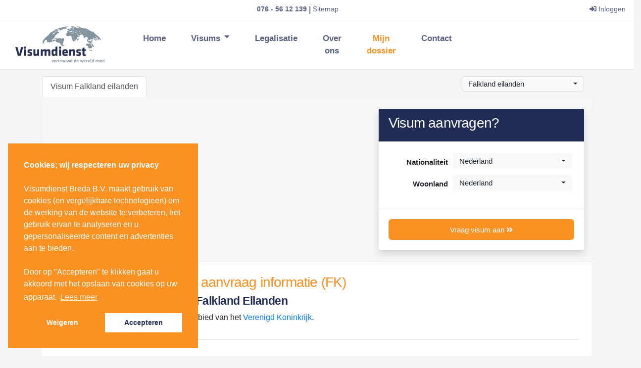

--- FILE ---
content_type: text/html; charset=utf-8
request_url: https://www.visumdienst.com/falkland-eilanden
body_size: 15635
content:
<!DOCTYPE html>
<html>
<head>
	<meta charset="utf-8" />
	<meta name="viewport" content="width=device-width, initial-scale=1.0">
	<meta name="og:title" property="og:title" content="Visum Falkland Eilanden aanvragen online - Visumdienst">
		<meta name="description" content="Visum Falkland Eilanden aanvragen? Regel het eenvoudig online! Reist u af naar Falkland Eilanden? Beschikt op tijd over een geschikt visum ✓ Snel en gemakkelijk
">
	<link rel="canonical" href="https://www.visumdienst.com/falkland-eilanden" />

	
	<title>Visum Falkland Eilanden aanvragen online - Visumdienst</title>
	<script src="/bundles/jquery?v=GN1pCR4scKFJNklBADYNa_qyiOV9DYx5dHhJCVPGqAo1"></script>

	<script src="/bundles/jqueryui?v=hw6jcrpF2LibSX_LeceAnPEcB9rROmvBBgAybQbkxRw1"></script>

	<script src="/bundles/jqueryval?v=jTPefzwFx0iM3EsWaYKTfsfd9Bl-EGtCr4NXRQtZFHM1"></script>

	<script src="/bundles/bootstrap?v=NyB-DLnKSEjt9PymRtsgQdAAY3LPqbrfBnLEm_WOQl81"></script>

	<script src="/bundles/js?v=jRvNZH9DOA42swOtSI1SzKud2pB_STpXQKNYNZkj2mk1"></script>

	<script src="/bundles/modernizr?v=inCVuEFe6J4Q07A0AcRsbJic_UE5MwpRMNGcOtk94TE1"></script>

	<link href="/content/css?v=LqDJfTUVnKWi0kV7va4tit5sI_aZ1qorzZtlmAg_FKw1" rel="stylesheet"/>

	





	<script type="text/javascript">
	var unsavedChanges = false;
	$(document).ready(function () {
		$("form input:not([nosave]), form select:not([nosave])").change(function () {
			unsavedChanges = true;
		});
		// Activative tooltip
		$('[data-tooltip="true"]').tooltip();
	});

	// Toastr confirmation messages
	function confirmDelete(func) {
		confirmMessage(func, "Weet u zeker dat u deze gegevens wilt verwijderen?");
	}

	function confirmDuplicate(func) {
		confirmMessage(func, "Weet u zeker dat u deze gegevens wilt dupliceren?");
	}

	function confirmUnsavedDelete(element,func) {
		confirmUnsaved(element,func, "Weet u zeker dat u deze gegevens wilt verwijderen?");
	}

	function confirmUnsavedDuplicate(element,func) {
		confirmUnsaved(element,func, "Weet u zeker dat u deze gegevens wilt dupliceren?");
	}

	function confirmMessage(func, title) {
		var currentToastr = toastr.warning("<div class='block-button'><button type='button' id='confirmYes' class='btn btn-notification-positive'>Ja</button>&nbsp;<button type='button' id='confirmNo' class='btn btn-notification-positive'>Nee</button></div>", title,
            {
                closeButton: false,
                closeHtml: "",
                allowHtml: true,
                tapToDismiss:false,
                onShown: function (toast) {
                    $("#confirmYes").click(function () {
						toastr.clear(currentToastr,{ force: true });
						func();
                    });
                    $("#confirmNo").click(function () {
                        toastr.clear(currentToastr,{ force: true });
                    });
                }
            });
	}

	function confirmUnsaved(element, func, title) {
		if (unsavedChanges === true) {
			if (title === undefined) {
				var currentToastr = toastr.warning("<div class='block-button'><button type='button' id='confirmSaveContinue' class='btn btn-notification-positive'>Opslaan en doorgaan</button>&nbsp;<button type='button' id='confirmNotSaveContinue' class='btn btn-notification-positive'>Doorgaan zonder opslaan</button></div>", "Er zijn niet opgeslagen wijzigingen aangebracht in dit formulier.<br/><br/>"+"Wilt u:",
					{
						closeButton: false,
						positionClass: "toast-top-center toast-wide",
						closeHtml: "",
						allowHtml: true,
						tapToDismiss: false,
						onShown: function (toast) {
							$("#confirmSaveContinue").click(function () {
								toastr.clear(currentToastr, { force: true });
								SaveForm(element, func);
							});
							$("#confirmNotSaveContinue").click(function () {
								toastr.clear(currentToastr, { force: true });
								func();
							});
						}
					});
			} else {
				var currentToastr = toastr.warning("<div class='block-button'><button type='button' id='confirmSaveContinue' class='btn btn-notification-positive'>Opslaan en doorgaan</button>&nbsp;<button type='button' id='confirmNotSaveContinue' class='btn btn-notification-positive'>Doorgaan zonder opslaan</button>&nbsp;<button type='button' id='confirmCancel' class='btn btn-notification-positive'>Annuleren</button></div>", "Er zijn niet opgeslagen wijzigingen aangebracht in dit formulier.<br/>"+ title+"<br/><br/>Wilt u:",
					{
						closeButton: false,
						closeHtml: "",
						positionClass: "toast-top-center toast-wide",
						allowHtml: true,
						tapToDismiss: false,
						onShown: function (toast) {
							$("#confirmSaveContinue").click(function () {
								toastr.clear(currentToastr, { force: true });
								SaveForm(element, func);
							});
							$("#confirmNotSaveContinue").click(function () {
								toastr.clear(currentToastr, { force: true });
								func();
							});
							$("#confirmCancel").click(function () {
								toastr.clear(currentToastr, { force: true });
							});
						}
					});
			}
		} else {
			func();
		}
	}

			$.validator.addMethod("decimal", function (value, element) {
		//Validate
		var precision = parseInt($(element).data("precision"));
		var scale = parseInt($(element).data("scale"));
		var beforeSeperator = precision - scale;

		var patern;
		if (1043 === 1033) {
			patern = "^([0-9]{1" + (beforeSeperator > 1 ? "," + beforeSeperator : "") + "}(.[0-9]{1" + (scale > 1 ? "," + scale : "") + "})?)?$";
			if (scale == 0) {
				patern = "^[0-9]{0." + precision + "}$";
			}
		}
		else {
			patern = "^([0-9]{1" + (beforeSeperator > 1 ? "," + beforeSeperator : "") + "}(,[0-9]{1" + (scale > 1 ? "," + scale : "") + "})?)?$";
			if (scale == 0) {
				patern = "^[0-9]{0," + precision + "}$";
			}
		}

		var matcher = new RegExp(patern, "g");
			return this.optional(element) || matcher.test(value);
		},
		function (value, element, args) {
				var precision = parseInt($(element).data("precision"));
				var scale = parseInt($(element).data("scale"));
				var beforeSeperator = precision - scale;
				var fieldName = $("label[for=" + $(element).attr("id") + "]")[0].textContent;
			return "{0} mag maximaal {1} cijfers voor de komma en {2} cijfers na de komma hebben".format(fieldName, beforeSeperator, scale);
	});

	$.extend($.validator.messages, {
				required: 'Het veld {0} is verplicht.',
				number: "Voer een heel getal in, zonder decimalen",
				range: "Voer een waarde tussen {0} en {1} in.",
				min:'Voer een waarde groter dan of gelijk aan {0} in',
				max: 'Voer een waarde kleine dan of gelijk aan {0} in'
	});

	if (!String.prototype.format) {
		String.prototype.format = function () {
			var args = arguments;
			return this.replace(/{(\d+)}/g, function (match, number) {
				return typeof args[number] != 'undefined'
					? args[number]
					: match
					;
			});
		};
	}

	function ApplyCustomValidationRules() {
		//$("input[data-rule-decimal='true']").each(function () { $(this).rules("remove"); $(this).rules("add", "decimal"); });
		$("input[data-rule-decimal='true']").each(function () {
			if (1043 === 1033) {
				$(this).val($(this).val().replace(/(.)0+$/g, "").replace(/(.[0-9]*[1-9]+)0+$/g, "$1"));
			}
			else {
				$(this).val($(this).val().replace(/(,)0+$/g, "").replace(/(,[0-9]*[1-9]+)0+$/g, "$1"));
			}
			//$(this).attr("inputmode", "numeric");
		});

		

		$("input[type='file']").each(function () {
			$(this).change(function () {
				if (this.files[0].size > 5242880) {
					alert('Het geuploade bestand is te groot. Maximale grootte is 5 MB.');
					this.value = "";

					if ($(this).hasClass('custom-file-input')) {
						$(this).next('.custom-file-label').html('');
					}
				};
			});
		});
	}

	$(function () {
		ApplyCustomValidationRules();
	});


	function SaveForm(element, successFunction) {
		var form = $(element).closest("form");

		if (form.valid()) {
			$.ajax({
				url: form.attr("action"),
				type: "post",
				data: form.serialize(), //if you need to post Model data, use this
				success: function (result) {
					successFunction();
				},
				error: function (result) {
					console.log(result);
				}
			});
		}
	}

	</script>



	<link rel="preload" fetchpriority="high" as="image" href="/Content/images/bg-1.webp" type="image/webp">
	<link rel="preload" fetchpriority="high" as="image" href="/Content/images/logo.webp" type="image/webp">
	
	<script type="text/javascript" src="//widget.trustpilot.com/bootstrap/v5/tp.widget.bootstrap.min.js" async></script>
	<meta name="google-site-verification" content="Bgdkgscq-9kVbJEuTuFJTsz_j8QuF3URnu6sb6zoLI4" />

	<!-- Global site tag (gtag.js) - Google Analytics -->
	<script async src="https://www.googletagmanager.com/gtag/js?id=UA-68973-8"></script>
</head>

<body>

	

<nav class="navbar navbar-light navbar-expand-md  navbar-top bg-white justify-content-center d-none d-sm-none d-md-block d-lg-block d-xl-block contact-navbar">
	<div class="navbar-collapse justify-content-between align-items-center w-100" id="collapsingNavbar2">
		<ul class="navbar-nav mx-auto text-center">
			<li class="nav-item">
				<a class="nav-link" href="tel:+0765612139"><b>076 - 56 12 139</b></a>
			</li>
			<li class="nav-item">
				&nbsp;|&nbsp;
			</li>
			<li class="nav-item">
				<a class="nav-link" href="/sitemap">Sitemap</a>
			</li>
		</ul>
		<ul class="nav navbar-nav flex-row justify-content-center">
			
			<li>&nbsp;</li>
				<li class="nav-item"><a class="nav-link" href="/Account/Login"><i class="fa fa-sign-in-alt"></i> Inloggen</a> </li>
		</ul>
	</div>
</nav>

<nav class="navbar navbar-expand-lg navbar-light bg-white static-top d-flex flex-row gap-3">
	<div class="container navbar-container">
		<a class="navbar-brand" href="/">
			<img src="/Content/images/logo.webp" alt="">
		</a>
		<button class="navbar-toggler" type="button" data-toggle="collapse" data-target="#navbarResponsive" aria-controls="navbarResponsive" aria-expanded="false" aria-label="Toggle navigation">
			<span class="navbar-toggler-icon"></span>
		</button>
		<div class="collapse navbar-collapse" id="navbarResponsive">
			<ul class="navbar-nav ml-4">
				<li class="nav-item ">
					<a class="nav-link" data-hover="Home" href="/">
						Home
						<span class="sr-only">(current)</span>
					</a>
				</li>

				<li class="nav-item dropdown  visa-country-dropdown">
					<a class="nav-link d-flex flex-row" href="/landen-informatie" id="navbarDropdown" role="button" data-toggle="dropdown" data-trigger="hover" aria-haspopup="true" aria-expanded="false">
						Visums <i class="fa fa-caret-down pl-2"></i>
					</a>
					<div class="dropdown-menu dropdown-menu-right animate slideIn visa-country-dropdown-menu fit-width" aria-labelledby="navbarDropdown">
							<a class="dropdown-item" href="/dubai"><img src="/Content/flags/AE.svg" class="countryFlagIcon" alt="Dubai" /> Dubai</a>
							<a class="dropdown-item" href="/australie"><img src="/Content/flags/AU.svg" class="countryFlagIcon" alt="Australi&#235;" /> Australi&#235;</a>
							<a class="dropdown-item" href="/china"><img src="/Content/flags/CN.svg" class="countryFlagIcon" alt="China" /> China</a>
							<a class="dropdown-item" href="/cuba"><img src="/Content/flags/CU.svg" class="countryFlagIcon" alt="Cuba" /> Cuba</a>
							<a class="dropdown-item" href="/egypte"><img src="/Content/flags/EG.svg" class="countryFlagIcon" alt="Egypte" /> Egypte</a>
							<a class="dropdown-item" href="/ghana"><img src="/Content/flags/GH.svg" class="countryFlagIcon" alt="Ghana" /> Ghana</a>
							<a class="dropdown-item" href="/guinee"><img src="/Content/flags/GN.svg" class="countryFlagIcon" alt="Guinee" /> Guinee</a>
							<a class="dropdown-item" href="/indonesie"><img src="/Content/flags/ID.svg" class="countryFlagIcon" alt="Indonesi&#235;" /> Indonesi&#235;</a>
							<a class="dropdown-item" href="/india"><img src="/Content/flags/IN.svg" class="countryFlagIcon" alt="India" /> India</a>
							<a class="dropdown-item" href="/kenia"><img src="/Content/flags/KE.svg" class="countryFlagIcon" alt="Kenia" /> Kenia</a>
							<a class="dropdown-item" href="/cambodja"><img src="/Content/flags/KH.svg" class="countryFlagIcon" alt="Cambodja" /> Cambodja</a>
							<a class="dropdown-item" href="/mauritanie"><img src="/Content/flags/MR.svg" class="countryFlagIcon" alt="Mauritani&#235;" /> Mauritani&#235;</a>
							<a class="dropdown-item" href="/nigeria"><img src="/Content/flags/NG.svg" class="countryFlagIcon" alt="Nigeria" /> Nigeria</a>
							<a class="dropdown-item" href="/nepal"><img src="/Content/flags/NP.svg" class="countryFlagIcon" alt="Nepal" /> Nepal</a>
							<a class="dropdown-item" href="/pakistan"><img src="/Content/flags/PK.svg" class="countryFlagIcon" alt="Pakistan" /> Pakistan</a>
							<a class="dropdown-item" href="/rusland"><img src="/Content/flags/RU.svg" class="countryFlagIcon" alt="Rusland" /> Rusland</a>
							<a class="dropdown-item" href="/suriname"><img src="/Content/flags/SR.svg" class="countryFlagIcon" alt="Suriname" /> Suriname</a>
							<a class="dropdown-item" href="/thailand"><img src="/Content/flags/TH.svg" class="countryFlagIcon" alt="Thailand" /> Thailand</a>
							<a class="dropdown-item" href="/tanzania"><img src="/Content/flags/TZ.svg" class="countryFlagIcon" alt="Tanzania" /> Tanzania</a>
							<a class="dropdown-item" href="/oeganda"><img src="/Content/flags/UG.svg" class="countryFlagIcon" alt="Oeganda" /> Oeganda</a>
							<a class="dropdown-item" href="/vietnam"><img src="/Content/flags/VN.svg" class="countryFlagIcon" alt="Vietnam" /> Vietnam</a>
						<div class="dropdown-divider"></div>
						<a class="dropdown-item" href="/voor-welke-landen-heb-je-een-visum-nodig">Visum nodig?</a>
					</div>
				</li>
				<li class="nav-item ">
					<a class="nav-link" data-hover="Legalisatie" href="/legalisatie">
						Legalisatie
					</a>
				</li>

					<li class="nav-item ">
						<a class="nav-link" data-hover="Over ons" href="/overons">
							Over ons
						</a>
					</li>

					<li class="nav-item">
						<a class="nav-link text-tertiary" data-hover="Mijn dossier" href="/Account/Login">
							Mijn dossier
						</a>
					</li>

					<li class="nav-item ">
						<a class="nav-link" data-hover="Contact" href="/contact">
							Contact
						</a>
					</li>
			</ul>
		</div>
	</div>
	<div class="trustpilot-container">
		<div class="trustpilot-widget" data-locale="nl-NL" data-template-id="5613c9cde69ddc09340c6beb" data-businessunit-id="570295450000ff00058b0b7a" data-style-height="50%" data-style-width="50%" data-theme="light" style="position: relative;"><iframe title="Customer reviews powered by Trustpilot" loading="auto" src="https://widget.trustpilot.com/trustboxes/5613c9cde69ddc09340c6beb/index.html?templateId=5613c9cde69ddc09340c6beb&amp;businessunitId=570295450000ff00058b0b7a#locale=nl-NL&amp;styleHeight=50%25&amp;styleWidth=50%25&amp;theme=light" style="position: relative; height: 100px; width: 200px; border-style: none; display: block; overflow: hidden;"></iframe></div>
	</div>
</nav>

<script>
	$('.visa-country-dropdown > .nav-link').click(function (event) {
		event.preventDefault(); // Prevent default behavior
		window.location.href = $(this).attr('href'); // Navigate to the href URL
	});
</script>
		
	<div id="body" class="container body-content">
		

<script src="/Scripts/custom/selectpicker.js"></script>
<script type="text/javascript">
	function GetCountryInformation() {
		var countryName = $('#CountryId option:selected').val();
		var param = countryName.toLowerCase();
		window.location.href = "/" + param;
	}
</script>
<div class="d-flex flex-row justify-content-between">
	<div>
		<ul class="nav nav-tabs">
			<li class="nav-item">
				<a class="nav-link active" href="#">Visum Falkland eilanden</a>
			</li>


		</ul>
	</div>
	<div class="col-md-3">
		<select class="form-control mw-100 selectpicker country-dropdown" id="CountryId" name="CountryId" onchange="GetCountryInformation();"><option value="afghanistan">Afghanistan</option>
<option value="aland">&#197;land</option>
<option value="alaska">Alaska</option>
<option value="albanie">Albanie</option>
<option value="algerije">Algerije</option>
<option value="andorra">Andorra</option>
<option value="angola">Angola</option>
<option value="anguilla">Anguilla</option>
<option value="antigua-en-barbuda">Antigua en Barbuda</option>
<option value="arctica-antarctica">Arctica/Antarctica</option>
<option value="argentinie">Argentini&#235;</option>
<option value="armenie">Armeni&#235;</option>
<option value="aruba">Aruba</option>
<option value="ascension">Ascension</option>
<option value="australie">Australi&#235;</option>
<option value="azerbeidzjan">Azerbeidzjan</option>
<option value="azoren">Azoren</option>
<option value="bahama-s">Bahama&#39;s</option>
<option value="bahrain">Bahrein</option>
<option value="bangladesh">Bangladesh</option>
<option value="barbados">Barbados</option>
<option value="belgie">Belgi&#235;</option>
<option value="belize">Belize</option>
<option value="benin">Benin</option>
<option value="bermuda">Bermuda</option>
<option value="bhutan">Bhutan</option>
<option value="bolivia">Bolivia</option>
<option value="bonaire">Bonaire</option>
<option value="bosnie-herzegowina">Bosni&#235; Herzegovina</option>
<option value="botswana">Botswana</option>
<option value="brazilie">Brazili&#235;</option>
<option value="brunei">Brunei</option>
<option value="bulgarije">Bulgarije</option>
<option value="burkina-faso">Burkina Faso</option>
<option value="burundi">Burundi</option>
<option value="cambodja">Cambodja</option>
<option value="canada">Canada</option>
<option value="canarische-eilanden">Canarische Eilanden</option>
<option value="centraal-afrika">Centraal-Afrikaanse Republiek</option>
<option value="chili">Chili</option>
<option value="china">China</option>
<option value="colombia">Colombia</option>
<option value="comoren">Comoren</option>
<option value="congo-brazzaville">Congo Brazzaville</option>
<option value="congo-kinshasa">Congo Kinshasa</option>
<option value="cook-eilanden">Cook Eilanden</option>
<option value="costa-rica">Costa Rica</option>
<option value="cuba">Cuba</option>
<option value="curacao">Curacao</option>
<option value="cyprus">Cyprus</option>
<option value="denemarken">Denemarken</option>
<option value="djibouti">Djibouti</option>
<option value="dominica">Dominica</option>
<option value="dominicaanse-republiek">Dominicaanse Republiek</option>
<option value="dubai">Dubai</option>
<option value="duitsland">Duitsland</option>
<option value="east-africa">East Africa</option>
<option value="east-africa-kenia">East Africa Kenia</option>
<option value="east-africa-oeganda">East Africa Oeganda</option>
<option value="east-africa-rwanda">East Africa Rwanda</option>
<option value="ecuador">Ecuador</option>
<option value="egypte">Egypte</option>
<option value="el-salvador">El Salvador</option>
<option value="engeland">Engeland</option>
<option value="equatoriaal-guinea">Equatoriaal-Guinea</option>
<option value="eritrea">Eritrea</option>
<option value="estland">Estland</option>
<option value="ethiopie">Ethiopi&#235;</option>
<option selected="selected" value="falkland-eilanden">Falkland eilanden</option>
<option value="faroer-eilanden">Far&#246;er Eilanden</option>
<option value="fiji">Fiji</option>
<option value="filipijnen">Filipijnen</option>
<option value="finland">Finland</option>
<option value="frankrijk">Frankrijk</option>
<option value="frans-guyana">Frans Guyana</option>
<option value="frans-polynesie">Frans Polynesi&#235;</option>
<option value="gabon">Gabon</option>
<option value="gambia">Gambia</option>
<option value="georgie">Georgi&#235;</option>
<option value="ghana">Ghana</option>
<option value="gibraltar">Gibraltar</option>
<option value="goa">Goa</option>
<option value="grenada">Grenada</option>
<option value="griekenland">Griekenland</option>
<option value="groenland">Groenland</option>
<option value="groot-brittannie">Groot-Brittanni&#235;</option>
<option value="guadeloupe">Guadeloupe</option>
<option value="guam">Guam</option>
<option value="guatemala">Guatemala</option>
<option value="guernsey">Guernsey</option>
<option value="guinee">Guinee</option>
<option value="guinee-bissau">Guinee-Bissau</option>
<option value="guyana">Guyana</option>
<option value="haiti">Ha&#239;ti</option>
<option value="hawaii">Hawaii</option>
<option value="honduras">Honduras</option>
<option value="hong-kong-sar">Hong Kong SAR</option>
<option value="hongarije">Hongarije</option>
<option value="ierland">Ierland</option>
<option value="ijsland">IJsland</option>
<option value="india">India</option>
<option value="indonesie">Indonesi&#235;</option>
<option value="iraaks-koerdistan">Iraaks Koerdistan</option>
<option value="irak">Irak</option>
<option value="iran">Iran</option>
<option value="irian-jaya">Irian Jaya</option>
<option value="israel">Isra&#235;l</option>
<option value="italie">Itali&#235;</option>
<option value="ivoorkust">Ivoorkust</option>
<option value="jamaica">Jamaica</option>
<option value="japan">Japan</option>
<option value="jemen">Jemen</option>
<option value="jersey">Jersey</option>
<option value="jordanie">Jordani&#235;</option>
<option value="kaaiman-eilanden">Kaaiman Eilanden</option>
<option value="kaapverdie">Kaapverdi&#235;</option>
<option value="kaliningrad">Kaliningrad</option>
<option value="kameroen">Kameroen</option>
<option value="kazachstan">Kazachstan</option>
<option value="kenia">Kenia</option>
<option value="kyrgisztan">Kirgistan</option>
<option value="kiribati">Kiribati</option>
<option value="koeweit">Koeweit</option>
<option value="kosovo">Kosovo</option>
<option value="kroatie">Kroati&#235;</option>
<option value="laos">Laos</option>
<option value="leeward-eilanden">Leeward Eilanden</option>
<option value="lesotho">Lesotho</option>
<option value="letland">Letland</option>
<option value="libanon">Libanon</option>
<option value="liberia">Liberia</option>
<option value="libie">Libi&#235;</option>
<option value="liechtenstein">Liechtenstein</option>
<option value="litouwen">Litouwen</option>
<option value="luxemburg">Luxemburg</option>
<option value="macao">Macao</option>
<option value="madagaskar">Madagaskar</option>
<option value="madeira">Madeira</option>
<option value="malawi">Malawi</option>
<option value="maldiven">Maldiven</option>
<option value="maleisie">Maleisi&#235;</option>
<option value="mali">Mali</option>
<option value="malta">Malta</option>
<option value="man-eiland">Man (eiland)</option>
<option value="marokko">Marokko</option>
<option value="marshall-eilanden">Marshall eilanden</option>
<option value="martinique">Martinique</option>
<option value="mauritanie">Mauritani&#235;</option>
<option value="mauritius">Mauritius</option>
<option value="mayotte">Mayotte</option>
<option value="mexico">Mexico</option>
<option value="micronesie">Micronesi&#235;</option>
<option value="moldavie">Moldavi&#235;</option>
<option value="monaco">Monaco</option>
<option value="mongolie">Mongoli&#235;</option>
<option value="montenegro">Montenegro</option>
<option value="montserrat">Montserrat</option>
<option value="mozambique">Mozambique</option>
<option value="myanmar">Myanmar</option>
<option value="nagorno-karabagh">Nagorno Karabach</option>
<option value="namibie">Namibi&#235;</option>
<option value="nauru">Nauru</option>
<option value="nederland">Nederland</option>
<option value="nederlandse-antillen">Nederlandse Antillen</option>
<option value="nepal">Nepal</option>
<option value="nicaragua">Nicaragua</option>
<option value="nieuw-zeeland">Nieuw Zeeland</option>
<option value="nieuw-caledonie">Nieuw-Caledonie</option>
<option value="niger">Niger</option>
<option value="nigeria">Nigeria</option>
<option value="niue">Niue</option>
<option value="noord-ierland">Noord-Ierland</option>
<option value="noord-korea">Noord-Korea</option>
<option value="macedonie">Noord-Macedoni&#235;</option>
<option value="noorwegen">Noorwegen</option>
<option value="norfolk-islands">Norfolk Islands</option>
<option value="northerns-mariana-islands">Northern Mariana Islands</option>
<option value="oeganda">Oeganda</option>
<option value="oekraine">Oekra&#239;ne</option>
<option value="oezbekistan">Oezbekistan</option>
<option value="oman">Oman</option>
<option value="oostenrijk">Oostenrijk</option>
<option value="pakistan">Pakistan</option>
<option value="palau">Palau</option>
<option value="palestijnse-gebieden">Palestijnse gebieden</option>
<option value="panama">Panama</option>
<option value="papoea-nieuw-guinea">Papoea Nieuw-Guinea</option>
<option value="paraguay">Paraguay</option>
<option value="peru">Peru</option>
<option value="polen">Polen</option>
<option value="portugal">Portugal</option>
<option value="puerto-rico">Puerto Rico</option>
<option value="puntland">Puntland</option>
<option value="qatar">Qatar</option>
<option value="reunion">R&#233;union</option>
<option value="roemenie">Roemeni&#235;</option>
<option value="rusland">Rusland</option>
<option value="rwanda">Rwanda</option>
<option value="saba">Saba</option>
<option value="samoa-amerikaans">Samoa (Amerikaans)</option>
<option value="samoa-west">Samoa (West)</option>
<option value="san-marino">San Marino</option>
<option value="sao-tome-en-principe">Sao Tom&#233; en Principe</option>
<option value="saudi-arabie">Saudi-Arabi&#235;</option>
<option value="schotland">Schotland</option>
<option value="senegal">Senegal</option>
<option value="servie">Servi&#235;</option>
<option value="seychellen">Seychellen</option>
<option value="sierra-leone">Sierra Leone</option>
<option value="singapore">Singapore</option>
<option value="slovenie">Sloveni&#235;</option>
<option value="slowakije">Slowakije</option>
<option value="soedan">Soedan</option>
<option value="solomon-eilanden">Solomon Eilanden</option>
<option value="somalie">Somali&#235;</option>
<option value="somaliland">Somaliland</option>
<option value="spanje">Spanje</option>
<option value="spitsbergen">Spitsbergen</option>
<option value="sri-lanka">Sri Lanka</option>
<option value="st-barths-st-barthelemy">St Barths-St. Barth&#233;l&#233;my</option>
<option value="st-eustatius">St-Eustatius</option>
<option value="st-helena">St-Helena</option>
<option value="st-kitts-nevis">St-Kitts &amp; Nevis</option>
<option value="st-lucia">St-Lucia</option>
<option value="st-maarten-frans">St-Maarten (Frans)</option>
<option value="st-maarten-nl">St-Maarten (NL)</option>
<option value="st-pierre-en-miquelon">St-Pierre en Miquelon</option>
<option value="st-vincent-grenadinen">St-Vincent &amp; Grenadinen</option>
<option value="suriname">Suriname</option>
<option value="swaziland">Swaziland (Eswatini)</option>
<option value="syrie">Syri&#235;</option>
<option value="tadzjikistan">Tadzjikistan</option>
<option value="tahiti">Tahiti</option>
<option value="taiwan">Taiwan</option>
<option value="tanzania">Tanzania</option>
<option value="tasmanie">Tasmani&#235;</option>
<option value="thailand">Thailand</option>
<option value="tibet">Tibet</option>
<option value="timor-leste">Timor Leste</option>
<option value="togo">Togo</option>
<option value="tokelau">Tokelau</option>
<option value="tonga">Tonga</option>
<option value="trinidad-tobago">Trinidad &amp; Tobago</option>
<option value="tsjaad">Tsjaad</option>
<option value="tsjechie">Tsjechi&#235;</option>
<option value="tunesie">Tunesi&#235;</option>
<option value="turkije">Turkije</option>
<option value="turkmenistan">Turkmenistan</option>
<option value="turks-caicos-eilanden">Turks &amp; Caicos Eilanden</option>
<option value="tuvalu">Tuvalu</option>
<option value="uruguay">Uruguay</option>
<option value="vanuatu">Vanuatu</option>
<option value="vaticaanstad">Vaticaanstad</option>
<option value="venezuela">Venezuela</option>
<option value="verenigd-koninkrijk">Verenigd Koninkrijk</option>
<option value="verenigde-arabische-emiraten">Verenigde Arabische Emiraten</option>
<option value="verenigde-staten-van-amerika">Verenigde Staten van Amerika</option>
<option value="vietnam">Vietnam</option>
<option value="virgin-eilanden-gb">Virgin eilanden (GB)</option>
<option value="virgin-eilanden-usa">Virgin eilanden (USA)</option>
<option value="wales">Wales</option>
<option value="wallis-futuna-eilanden">Wallis &amp; Futuna Eilanden</option>
<option value="westelijke-sahara">Westelijke Sahara</option>
<option value="wit-rusland">Wit-Rusland</option>
<option value="zambia">Zambia</option>
<option value="zanzibar">Zanzibar</option>
<option value="zimbabwe">Zimbabwe</option>
<option value="zuid-afrika">Zuid-Afrika</option>
<option value="zuid-korea">Zuid-Korea</option>
<option value="zuid-sudan">Zuid-Soedan</option>
<option value="zweden">Zweden</option>
<option value="zwitserland">Zwitserland</option>
</select>
	</div>
</div>



<div class="row">
	<div class="col-xl-12 col-lg-12 col-md-12 col-sm-12">
		<div class="card border-0 box-shadow mb-4">
			<div class="card-header p-0">
				<div >
					<div class="row h-100">
						<div class="col-md-7"></div>
						<div class="col-md-5 align-content-center">
							<div class="col pt-4">
<script src="/Scripts/custom/selectpicker.js"></script>
<div class="card border-0 shadow mb-4 header-card">
	<div class="card-header bg-primary text-white text-left">
        <h2 class="text-white">
            Visum aanvragen?
        </h2>
	</div>

<form action="/VisaRequest/PostWidget" method="post"><input name="__RequestVerificationToken" type="hidden" value="iF_At1LigNQCCt-gcVSnZ5e78v8LauwMCR80giOlf0oLwiDNMN6ihPDmq7Xr0L2YIvxlpuuGtQKQ8Ev4WOp4VUqPVC6XGyJahnLwoQuSmPk1" />		<div class="card-body">
			<div class="form-group form-row text-sm-right text-md-right text-lg-right">
				<label class="col-sm-4 control-label col-form-label">
					Nationaliteit
				</label>
				<div class="col-sm-8">
					<select class="form-control mw-100 selectpicker" data-val="true" data-val-number="The field Nationaliteit must be a number." id="NationalityId" name="NationalityId"><option value="1">Afghanistan</option>
<option value="2">&#197;land</option>
<option value="272">Alaska</option>
<option value="3">Albanie</option>
<option value="4">Algerije</option>
<option value="5">Andorra</option>
<option value="6">Angola</option>
<option value="7">Anguilla</option>
<option value="8">Antigua en Barbuda</option>
<option value="9">Arctica/Antarctica</option>
<option value="10">Argentini&#235;</option>
<option value="11">Armeni&#235;</option>
<option value="12">Aruba</option>
<option value="13">Ascension</option>
<option value="14">Australi&#235;</option>
<option value="15">Azerbeidzjan</option>
<option value="16">Azoren</option>
<option value="17">Bahama&#39;s</option>
<option value="18">Bahrein</option>
<option value="19">Bangladesh</option>
<option value="20">Barbados</option>
<option value="21">Belgi&#235;</option>
<option value="22">Belize</option>
<option value="23">Benin</option>
<option value="24">Bermuda</option>
<option value="25">Bhutan</option>
<option value="26">Bolivia</option>
<option value="27">Bonaire</option>
<option value="28">Bosni&#235; Herzegovina</option>
<option value="29">Botswana</option>
<option value="30">Brazili&#235;</option>
<option value="31">Brunei</option>
<option value="32">Bulgarije</option>
<option value="33">Burkina Faso</option>
<option value="34">Burundi</option>
<option value="35">Cambodja</option>
<option value="36">Canada</option>
<option value="37">Canarische Eilanden</option>
<option value="38">Centraal-Afrikaanse Republiek</option>
<option value="39">Chili</option>
<option value="40">China</option>
<option value="41">Colombia</option>
<option value="42">Comoren</option>
<option value="43">Congo Brazzaville</option>
<option value="44">Congo Kinshasa</option>
<option value="45">Cook Eilanden</option>
<option value="46">Costa Rica</option>
<option value="47">Cuba</option>
<option value="48">Curacao</option>
<option value="49">Cyprus</option>
<option value="50">Denemarken</option>
<option value="51">Djibouti</option>
<option value="52">Dominica</option>
<option value="53">Dominicaanse Republiek</option>
<option value="274">Dubai</option>
<option value="54">Duitsland</option>
<option value="55">East Africa</option>
<option value="56">East Africa Kenia</option>
<option value="57">East Africa Oeganda</option>
<option value="58">East Africa Rwanda</option>
<option value="59">Ecuador</option>
<option value="60">Egypte</option>
<option value="61">El Salvador</option>
<option value="62">Engeland</option>
<option value="63">Equatoriaal-Guinea</option>
<option value="64">Eritrea</option>
<option value="65">Estland</option>
<option value="66">Ethiopi&#235;</option>
<option value="67">Falkland eilanden</option>
<option value="68">Far&#246;er Eilanden</option>
<option value="69">Fiji</option>
<option value="70">Filipijnen</option>
<option value="71">Finland</option>
<option value="72">Frankrijk</option>
<option value="73">Frans Guyana</option>
<option value="74">Frans Polynesi&#235;</option>
<option value="75">Gabon</option>
<option value="76">Gambia</option>
<option value="77">Georgi&#235;</option>
<option value="78">Ghana</option>
<option value="79">Gibraltar</option>
<option value="269">Goa</option>
<option value="80">Grenada</option>
<option value="81">Griekenland</option>
<option value="82">Groenland</option>
<option value="83">Groot-Brittanni&#235;</option>
<option value="84">Guadeloupe</option>
<option value="85">Guam</option>
<option value="86">Guatemala</option>
<option value="87">Guernsey</option>
<option value="88">Guinee</option>
<option value="89">Guinee-Bissau</option>
<option value="90">Guyana</option>
<option value="91">Ha&#239;ti</option>
<option value="92">Hawaii</option>
<option value="93">Honduras</option>
<option value="94">Hong Kong SAR</option>
<option value="95">Hongarije</option>
<option value="96">Ierland</option>
<option value="97">IJsland</option>
<option value="98">India</option>
<option value="99">Indonesi&#235;</option>
<option value="101">Iraaks Koerdistan</option>
<option value="100">Irak</option>
<option value="102">Iran</option>
<option value="103">Irian Jaya</option>
<option value="104">Isra&#235;l</option>
<option value="105">Itali&#235;</option>
<option value="106">Ivoorkust</option>
<option value="107">Jamaica</option>
<option value="108">Japan</option>
<option value="109">Jemen</option>
<option value="110">Jersey</option>
<option value="111">Jordani&#235;</option>
<option value="112">Kaaiman Eilanden</option>
<option value="113">Kaapverdi&#235;</option>
<option value="114">Kaliningrad</option>
<option value="115">Kameroen</option>
<option value="116">Kazachstan</option>
<option value="117">Kenia</option>
<option value="122">Kirgistan</option>
<option value="118">Kiribati</option>
<option value="119">Koeweit</option>
<option value="120">Kosovo</option>
<option value="121">Kroati&#235;</option>
<option value="123">Laos</option>
<option value="124">Leeward Eilanden</option>
<option value="125">Lesotho</option>
<option value="126">Letland</option>
<option value="127">Libanon</option>
<option value="128">Liberia</option>
<option value="129">Libi&#235;</option>
<option value="130">Liechtenstein</option>
<option value="131">Litouwen</option>
<option value="132">Luxemburg</option>
<option value="133">Macao</option>
<option value="135">Madagaskar</option>
<option value="136">Madeira</option>
<option value="137">Malawi</option>
<option value="138">Maldiven</option>
<option value="139">Maleisi&#235;</option>
<option value="140">Mali</option>
<option value="141">Malta</option>
<option value="142">Man (eiland)</option>
<option value="143">Marokko</option>
<option value="144">Marshall eilanden</option>
<option value="145">Martinique</option>
<option value="146">Mauritani&#235;</option>
<option value="147">Mauritius</option>
<option value="148">Mayotte</option>
<option value="149">Mexico</option>
<option value="150">Micronesi&#235;</option>
<option value="151">Moldavi&#235;</option>
<option value="152">Monaco</option>
<option value="153">Mongoli&#235;</option>
<option value="154">Montenegro</option>
<option value="155">Montserrat</option>
<option value="156">Mozambique</option>
<option value="157">Myanmar</option>
<option value="158">Nagorno Karabach</option>
<option value="159">Namibi&#235;</option>
<option value="160">Nauru</option>
<option selected="selected" value="161">Nederland</option>
<option value="162">Nederlandse Antillen</option>
<option value="163">Nepal</option>
<option value="164">Nicaragua</option>
<option value="165">Nieuw Zeeland</option>
<option value="166">Nieuw-Caledonie</option>
<option value="167">Niger</option>
<option value="168">Nigeria</option>
<option value="169">Niue</option>
<option value="170">Noord-Ierland</option>
<option value="171">Noord-Korea</option>
<option value="134">Noord-Macedoni&#235;</option>
<option value="172">Noorwegen</option>
<option value="173">Norfolk Islands</option>
<option value="174">Northern Mariana Islands</option>
<option value="175">Oeganda</option>
<option value="176">Oekra&#239;ne</option>
<option value="177">Oezbekistan</option>
<option value="178">Oman</option>
<option value="179">Oostenrijk</option>
<option value="180">Pakistan</option>
<option value="181">Palau</option>
<option value="182">Palestijnse gebieden</option>
<option value="183">Panama</option>
<option value="184">Papoea Nieuw-Guinea</option>
<option value="185">Paraguay</option>
<option value="186">Peru</option>
<option value="187">Polen</option>
<option value="188">Portugal</option>
<option value="189">Puerto Rico</option>
<option value="190">Puntland</option>
<option value="191">Qatar</option>
<option value="273">Reisdocument</option>
<option value="192">R&#233;union</option>
<option value="193">Roemeni&#235;</option>
<option value="194">Rusland</option>
<option value="195">Rwanda</option>
<option value="196">Saba</option>
<option value="197">Samoa (Amerikaans)</option>
<option value="198">Samoa (West)</option>
<option value="199">San Marino</option>
<option value="200">Sao Tom&#233; en Principe</option>
<option value="201">Saudi-Arabi&#235;</option>
<option value="202">Schotland</option>
<option value="203">Senegal</option>
<option value="204">Servi&#235;</option>
<option value="205">Seychellen</option>
<option value="206">Sierra Leone</option>
<option value="207">Singapore</option>
<option value="208">Sloveni&#235;</option>
<option value="209">Slowakije</option>
<option value="210">Soedan</option>
<option value="211">Solomon Eilanden</option>
<option value="212">Somali&#235;</option>
<option value="213">Somaliland</option>
<option value="214">Spanje</option>
<option value="215">Spitsbergen</option>
<option value="216">Sri Lanka</option>
<option value="217">St Barths-St. Barth&#233;l&#233;my</option>
<option value="218">St-Eustatius</option>
<option value="219">St-Helena</option>
<option value="220">St-Kitts &amp; Nevis</option>
<option value="221">St-Lucia</option>
<option value="222">St-Maarten (Frans)</option>
<option value="223">St-Maarten (NL)</option>
<option value="224">St-Pierre en Miquelon</option>
<option value="225">St-Vincent &amp; Grenadinen</option>
<option value="226">Suriname</option>
<option value="227">Swaziland (Eswatini)</option>
<option value="228">Syri&#235;</option>
<option value="229">Tadzjikistan</option>
<option value="230">Tahiti</option>
<option value="231">Taiwan</option>
<option value="232">Tanzania</option>
<option value="233">Tasmani&#235;</option>
<option value="235">Thailand</option>
<option value="236">Tibet</option>
<option value="237">Timor Leste</option>
<option value="238">Togo</option>
<option value="239">Tokelau</option>
<option value="240">Tonga</option>
<option value="241">Trinidad &amp; Tobago</option>
<option value="234">Tsjaad</option>
<option value="242">Tsjechi&#235;</option>
<option value="243">Tunesi&#235;</option>
<option value="244">Turkije</option>
<option value="245">Turkmenistan</option>
<option value="246">Turks &amp; Caicos Eilanden</option>
<option value="247">Tuvalu</option>
<option value="248">Uruguay</option>
<option value="249">Vanuatu</option>
<option value="250">Vaticaanstad</option>
<option value="251">Venezuela</option>
<option value="271">Verenigd Koninkrijk</option>
<option value="252">Verenigde Arabische Emiraten</option>
<option value="253">Verenigde Staten van Amerika</option>
<option value="254">Vietnam</option>
<option value="255">Virgin eilanden (GB)</option>
<option value="256">Virgin eilanden (USA)</option>
<option value="257">Wales</option>
<option value="258">Wallis &amp; Futuna Eilanden</option>
<option value="259">Westelijke Sahara</option>
<option value="260">Wit-Rusland</option>
<option value="261">Zambia</option>
<option value="262">Zanzibar</option>
<option value="263">Zimbabwe</option>
<option value="264">Zuid-Afrika</option>
<option value="265">Zuid-Korea</option>
<option value="266">Zuid-Soedan</option>
<option value="267">Zweden</option>
<option value="268">Zwitserland</option>
</select>
				</div>
			</div>
			<div class="form-group form-row text-sm-right text-md-right text-lg-right">
				<label class="col-sm-4 control-label col-form-label">
					Woonland
				</label>
				<div class="col-sm-8">
					<select class="form-control mw-100 selectpicker" data-val="true" data-val-number="The field Woonland must be a number." id="CountryOfResidenceId" name="CountryOfResidenceId"><option value="5">Andorra</option>
<option value="14">Australi&#235;</option>
<option value="21">Belgi&#235;</option>
<option value="32">Bulgarije</option>
<option value="36">Canada</option>
<option value="50">Denemarken</option>
<option value="54">Duitsland</option>
<option value="62">Engeland</option>
<option value="72">Frankrijk</option>
<option value="83">Groot-Brittanni&#235;</option>
<option value="96">Ierland</option>
<option value="102">Iran</option>
<option value="105">Itali&#235;</option>
<option value="121">Kroati&#235;</option>
<option value="143">Marokko</option>
<option selected="selected" value="161">Nederland</option>
<option value="172">Noorwegen</option>
<option value="187">Polen</option>
<option value="193">Roemeni&#235;</option>
<option value="214">Spanje</option>
<option value="226">Suriname</option>
<option value="235">Thailand</option>
<option value="244">Turkije</option>
<option value="271">Verenigd Koninkrijk</option>
<option value="252">Verenigde Arabische Emiraten</option>
<option value="264">Zuid-Afrika</option>
<option value="267">Zweden</option>
</select>
				</div>
			</div>
<input data-val="true" data-val-required="The HideDestinationSelect field is required." id="HideDestinationSelect" name="HideDestinationSelect" type="hidden" value="True" /><input data-val="true" data-val-number="The field Bestemming must be a number." data-val-required="The Bestemming field is required." id="DestinationId" name="DestinationId" type="hidden" value="67" />		</div>
		<div class="card-footer bg-white text-right">
			<button type="submit" class="btn btn-call-to-action mw-100 w-100">
				Vraag visum aan <span class="fa fa-angle-double-right"></span>
			</button>
		</div>
</form></div>
							</div>
						</div>
					</div>
				</div>
			</div>
			<div class="card-body">
				<div id="loading-spinner" class="text-center" style="display:none">
					<div class="spinner-border" role="status">
					</div>
				</div>

				<h2 class="mb-2 text-tertiary">
    Visum Falkland eilanden aanvraag informatie
        <span>(FK)</span>
</h2>



    <div class="row">
        <div class="col-lg-12">
            <div id="country-description"><h3><strong>Algemene visuminformatie Falkland Eilanden</strong></h3>

<p>De Falkland eilanden is een overzees gebied van&nbsp;het <a href="https://www.visumdienst.com/verenigd-koninkrijk" target="_blank">Verenigd Koninkrijk</a>.</p>
</div>
        </div>
    </div>





<hr />






			</div>
		</div>
	</div>
</div>
	</div>

	<div class="bs-component">
		<div class="modal" id="modal-container">
			<div class="modal-dialog" role="document">
				<div class="modal-content">
				</div>
			</div>
		</div>
	</div>

	<div id="ads">


<div id="section-ads">
	<div class="row section bg-white">
		<div id="sections" class="col-lg-12">
			<div class="row">
			</div>
		</div>
	</div>
</div>
	</div>

	<footer>
		

<div class="container bottom_border">
	<div class="row">
		<div class=" col-sm-4 col-md-4 col-sm-4  col-12 col">
			<h5 class="headin5_amrc col_white_amrc pt2">Contact</h5>
			<p class="mb10">Wij, specialisten van Visumdienst Breda, verzorgen al sinds de oprichting in 1978 visa en legalisaties van documenten. Sinds de oprichting hebben we al honderdduizenden visa verzorgd.</p>
			<p><i class="fa fa-building"></i> <a class="footer-link" target="_blank" href="https://g.page/Visumdienst?share"> Graaf Engelbertlaan 75, 4837 DS BREDA </a></p>
			<p><i class="fa fa-location-arrow"></i> <a class="footer-link" target="_blank" href="https://g.page/Visumdienst?share"> Postbus 4786, 4803 ET BREDA</a></p>
			<p><i class="fa fa-phone"></i> <a class="footer-link" href="tel:+0765612139"> +31 (0)76 5612139</a></p>
			<p><i class="fa fa fa-envelope"></i> <a class="footer-link" href="mailto:info@visumdienst.com"> info@visumdienst.com</a></p>
		</div>

		<div class=" col-sm-2 col-md-2  col-6 col">
			<h5 class="headin5_amrc col_white_amrc pt2">Snel naar</h5>

			<ul class="footer_ul_amrc">
					<li><a href="/overons">Over ons</a></li>
				<li><a href="/voor-welke-landen-heb-je-een-visum-nodig">Visum nodig?</a></li>
				<li><a href="/News/Index">Laatste nieuws</a></li>
				<li><a href="/Announcement/Index">Mededelingen</a></li>

					<li><a href="/pasfoto">Pasfoto</a></li>

					<li><a href="/tarieven">Kosten</a></li>
			</ul>

			<ul class="footer_ul_amrc">
					<li><a href="/offerte">Offerte aanvragen</a></li>
			</ul>



		</div>

		<div class=" col-sm-2 col-md-2 col-6 col">
			<h5 class="headin5_amrc col_white_amrc pt2"><br /> </h5>

			<ul class="footer_ul_amrc">
				<li><a href="/Home/FAQ">Veelgestelde vragen</a></li>

					<li><a href="/referenties">Referenties</a></li>

					<li><a href="/links">Links</a></li>
				<li><a href="/Home/Downloads">Downloads</a></li>

			</ul>

			<ul class="footer_ul_amrc">
			</ul>

		</div>

		<div class="col-sm-2 col-md-2 col-12 col">

			<h5 class="headin5_amrc col_white_amrc pt2"><br /> </h5>

			<ul class="footer_ul_amrc">
					<li><a href="/algemeneinformatielegalisatie">Legalisatie informatie</a></li>
					<li><a href="/algemeneinformatievisum">Visuminformatie</a></li>
					<li><a href="/verwerkingstijd">Verwerkingstijd</a></li>
					<li><a href="/verzendmethodes">Verzendmethodes</a></li>
					<li><a href="/werkwijze">Werkwijze voor visum aanvragen</a></li>
			</ul>


			
		</div>
	</div>
</div>

<div class="container">
	<ul class="foote_bottom_ul_amrc">
		<li><a href="/" title="Home">Home</a></li>
		<li><a href="/landen-informatie" title="Visum- en landeninformatie">Visum- en landeninformatie</a></li>
		<li><a href="/legalisatie" title="Legalisatie">Legalisatie</a></li>
			<li><a title="Over ons" href="/overons">Over ons</a></li>

			<li><a href="/Account/Login" title="Mijn dossier">Mijn dossier</a></li>

			<li><a title="Contact" href="/contact">Contact</a></li>
	</ul>

	<p class="text-center text-white-50">
		&copy; 2025 - Visumdienst
			<span>|</span>
			<a class="text-white-50" href="/privacystatement">Privacyverklaring</a>
					<span>|</span>
			<a class="text-white-50" href="/algemenevoorwaarden">Algemene voorwaarden</a>
					<span>|</span>
			<a class="text-white-50" href="/Disclaimer">Disclaimer</a>
	</p>

	<ul class="social_footer_ul">
		<li><a href="https://www.facebook.com/profile.php?id=100005695696357" target="_blank"><i class="fab fa-facebook-f"></i></a></li>
		<li><a href="https://twitter.com/visumprof" target="_blank"><i class="fab fa-twitter"></i></a></li>
		<li><a href="https://nl.linkedin.com/company/visumdienst-breda" target="_blank"><i class="fab fa-linkedin"></i></a></li>
	</ul>
</div>

<script>
	window.addEventListener('load', function () {
		window.cookieconsent.initialise({
			revokeBtn: "<div class='cc-revoke'></div>",
			type: "opt-in",
			position: "bottom-left",
			palette: {
				popup: {
					background: "#00b1eb",
					text: "#fff"
				},
				button: {
					background: "#fff",
					text: "#28f"
				}
			},
			content: {
				message: '<b>Cookies; wij respecteren uw privacy</b><br /><br />Visumdienst Breda B.V. maakt gebruik van cookies (en vergelijkbare technologieën) om de werking van de website te verbeteren, het gebruik ervan te analyseren en u gepersonaliseerde content en advertenties aan te bieden. <br /><br />Door op "Accepteren" te klikken gaat u akkoord met het opslaan van cookies op uw apparaat.',
				link: "Lees meer",
				allow: "Accepteren",
				deny: "Weigeren",
				href: "/cookie-statement"
			},
			onInitialise: function (status) {
				if (status == cookieconsent.status.allow) cookieConsentScripts();
			},
			onStatusChange: function (status) {
				if (this.hasConsented()) cookieConsentScripts();
			}
		})
	});
</script>
	</footer>

	
<script>
	toastr.options = {
		"closeButton": true,
		"debug": false,
		"newestOnTop": true,
		"progressBar": true,
		"positionClass": "toast-top-center",
		"preventDuplicates": true,
		"onclick": null,
		"showDuration": "300",
		"hideDuration": "1000",
		"timeOut": "5000",
		"extendedTimeOut": "5000",
		"showEasing": "swing",
		"hideEasing": "linear",
		"showMethod": "fadeIn",
		"hideMethod": "fadeOut",
		"escapeHtml": true
	}

	function decodeEntities(encodedString) {
		var textArea = document.createElement('textarea');
		textArea.innerHTML = encodedString;
		return textArea.value;
	}
</script>


	
</body>
</html>


--- FILE ---
content_type: application/javascript
request_url: https://www.visumdienst.com/Scripts/custom/selectpicker.js
body_size: -104
content:
$(document).ready(function () {
	$('.selectpicker').each(function () {
		$(this).selectpicker({
			liveSearch: true
		});
	});
});

--- FILE ---
content_type: image/svg+xml
request_url: https://www.visumdienst.com/Content/flags/TZ.svg
body_size: 254
content:
<svg xmlns="http://www.w3.org/2000/svg" id="flag-icons-tz" viewBox="0 0 640 480">
  <defs>
    <clipPath id="tz-a">
      <path fill-opacity=".7" d="M10 0h160v120H10z"/>
    </clipPath>
  </defs>
  <g fill-rule="evenodd" stroke-width="1pt" clip-path="url(#tz-a)" transform="matrix(4 0 0 4 -40 0)">
    <path fill="#09f" d="M0 0h180v120H0z"/>
    <path fill="#090" d="M0 0h180L0 120z"/>
    <path fill="#000001" d="M0 120h40l140-95V0h-40L0 95z"/>
    <path fill="#ff0" d="M0 91.5 137.2 0h13.5L0 100.5zM29.3 120 180 19.5v9L42.8 120z"/>
  </g>
</svg>
